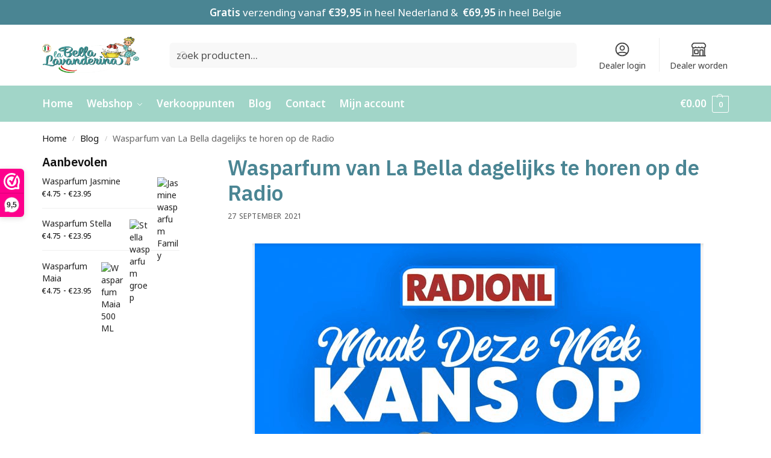

--- FILE ---
content_type: text/css
request_url: https://labellalavanderina.nl/wp-content/uploads/elementor/css/post-64.css?ver=1768506675
body_size: 532
content:
.elementor-kit-64{--e-global-color-primary:#A1D5C8;--e-global-color-secondary:#4A8593;--e-global-color-text:#000000;--e-global-color-accent:#F4F3F3;--e-global-color-a285df6:#4A8593;--e-global-color-394e117:#7A7A7A;--e-global-color-1fc76c9:#A1D5C8;--e-global-color-3f0fdf1:#202A5E;--e-global-color-5007d52:#A838CE;--e-global-typography-primary-font-family:"Paprika";--e-global-typography-primary-font-size:35px;--e-global-typography-primary-font-weight:600;--e-global-typography-primary-text-decoration:none;--e-global-typography-primary-line-height:1.2em;--e-global-typography-secondary-font-family:"Noto Sans";--e-global-typography-secondary-font-size:25px;--e-global-typography-secondary-font-weight:600;--e-global-typography-secondary-text-decoration:none;--e-global-typography-secondary-line-height:1.2em;--e-global-typography-text-font-family:"Noto Sans";--e-global-typography-text-font-size:17px;--e-global-typography-text-font-weight:400;--e-global-typography-accent-font-family:"Paprika";--e-global-typography-accent-font-size:17px;--e-global-typography-accent-font-weight:600;color:#000000;font-family:var( --e-global-typography-text-font-family ), Sans-serif;font-size:var( --e-global-typography-text-font-size );font-weight:var( --e-global-typography-text-font-weight );}.elementor-kit-64 button,.elementor-kit-64 input[type="button"],.elementor-kit-64 input[type="submit"],.elementor-kit-64 .elementor-button{background-color:var( --e-global-color-secondary );font-family:var( --e-global-typography-accent-font-family ), Sans-serif;font-size:var( --e-global-typography-accent-font-size );font-weight:var( --e-global-typography-accent-font-weight );color:#FFFFFF;border-radius:100px 100px 100px 100px;padding:15px 25px 15px 25px;}.elementor-kit-64 button:hover,.elementor-kit-64 button:focus,.elementor-kit-64 input[type="button"]:hover,.elementor-kit-64 input[type="button"]:focus,.elementor-kit-64 input[type="submit"]:hover,.elementor-kit-64 input[type="submit"]:focus,.elementor-kit-64 .elementor-button:hover,.elementor-kit-64 .elementor-button:focus{background-color:var( --e-global-color-primary );color:#FFFFFF;}.elementor-kit-64 e-page-transition{background-color:#FFBC7D;}.elementor-kit-64 p{margin-block-end:10px;}.elementor-kit-64 h1{color:var( --e-global-color-secondary );font-family:var( --e-global-typography-primary-font-family ), Sans-serif;font-size:var( --e-global-typography-primary-font-size );font-weight:var( --e-global-typography-primary-font-weight );text-decoration:var( --e-global-typography-primary-text-decoration );line-height:var( --e-global-typography-primary-line-height );}.elementor-kit-64 h2{color:var( --e-global-color-secondary );font-family:var( --e-global-typography-secondary-font-family ), Sans-serif;font-size:var( --e-global-typography-secondary-font-size );font-weight:var( --e-global-typography-secondary-font-weight );text-decoration:var( --e-global-typography-secondary-text-decoration );line-height:var( --e-global-typography-secondary-line-height );}.elementor-kit-64 h3{color:var( --e-global-color-secondary );font-family:"Paprika", Sans-serif;font-size:20px;font-weight:600;line-height:1.2em;}.elementor-kit-64 label{color:var( --e-global-color-text );font-family:"IBM Plex Sans", Sans-serif;font-size:17px;font-weight:500;}.elementor-kit-64 input:not([type="button"]):not([type="submit"]),.elementor-kit-64 textarea,.elementor-kit-64 .elementor-field-textual{font-family:var( --e-global-typography-text-font-family ), Sans-serif;font-size:var( --e-global-typography-text-font-size );font-weight:var( --e-global-typography-text-font-weight );padding:10px 10px 10px 10px;}.elementor-section.elementor-section-boxed > .elementor-container{max-width:1140px;}.e-con{--container-max-width:1140px;}.elementor-widget:not(:last-child){margin-block-end:20px;}.elementor-element{--widgets-spacing:20px 20px;--widgets-spacing-row:20px;--widgets-spacing-column:20px;}{}h1.entry-title{display:var(--page-title-display);}@media(max-width:1024px){.elementor-kit-64{font-size:var( --e-global-typography-text-font-size );}.elementor-kit-64 h1{font-size:var( --e-global-typography-primary-font-size );line-height:var( --e-global-typography-primary-line-height );}.elementor-kit-64 h2{font-size:var( --e-global-typography-secondary-font-size );line-height:var( --e-global-typography-secondary-line-height );}.elementor-kit-64 button,.elementor-kit-64 input[type="button"],.elementor-kit-64 input[type="submit"],.elementor-kit-64 .elementor-button{font-size:var( --e-global-typography-accent-font-size );}.elementor-kit-64 input:not([type="button"]):not([type="submit"]),.elementor-kit-64 textarea,.elementor-kit-64 .elementor-field-textual{font-size:var( --e-global-typography-text-font-size );}.elementor-section.elementor-section-boxed > .elementor-container{max-width:1024px;}.e-con{--container-max-width:1024px;}}@media(max-width:767px){.elementor-kit-64{font-size:var( --e-global-typography-text-font-size );}.elementor-kit-64 h1{font-size:var( --e-global-typography-primary-font-size );line-height:var( --e-global-typography-primary-line-height );}.elementor-kit-64 h2{font-size:var( --e-global-typography-secondary-font-size );line-height:var( --e-global-typography-secondary-line-height );}.elementor-kit-64 button,.elementor-kit-64 input[type="button"],.elementor-kit-64 input[type="submit"],.elementor-kit-64 .elementor-button{font-size:var( --e-global-typography-accent-font-size );}.elementor-kit-64 input:not([type="button"]):not([type="submit"]),.elementor-kit-64 textarea,.elementor-kit-64 .elementor-field-textual{font-size:var( --e-global-typography-text-font-size );}.elementor-section.elementor-section-boxed > .elementor-container{max-width:767px;}.e-con{--container-max-width:767px;}}